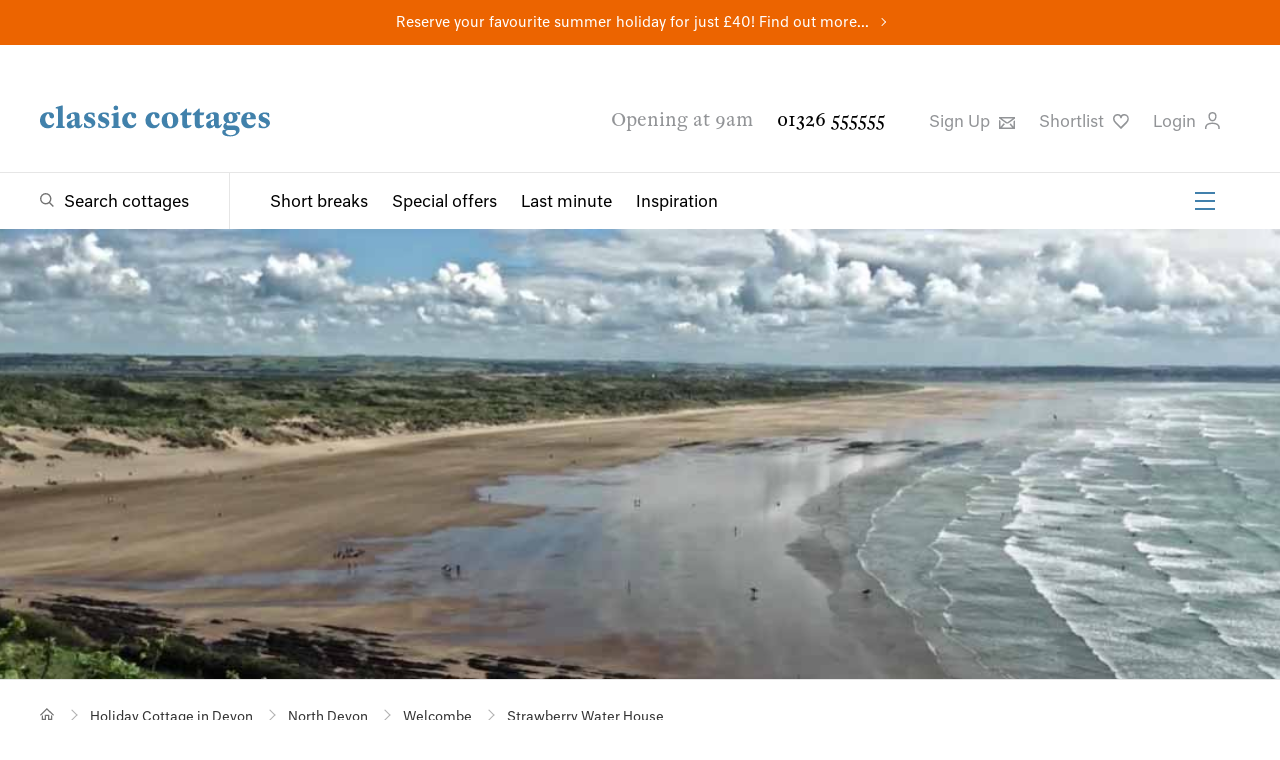

--- FILE ---
content_type: text/html; charset=utf-8
request_url: https://www.classic.co.uk/holiday-cottage/desc-5321.html
body_size: 10931
content:



<!DOCTYPE html>
<!--[if IE 9 ]><html lang="en" class="ie9"><![endif]-->
<html lang="en">
<head>
    
<meta charset="utf-8">
<meta http-equiv="x-ua-compatible" content="ie=edge">
<meta http-equiv="content-language" content="en-gb">
<title>Strawberry Water House, Holiday Cottage - Classic Cottages</title>
<meta name="description" content="">


    <link rel="canonical" href="https://www.classic.co.uk/holiday-cottage/desc-5321.html" />




<meta Property= "og:site_name" content="Classic Cottages"/>

    <meta property="og:url" content="https://www.classic.co.uk/holiday-cottage/desc-5321.html" /> 

    <meta property="og:title" content="Strawberry Water House, Holiday Cottage - Classic Cottages" /> 


<meta name="viewport" content="width=device-width, initial-scale=1.0" />


<link rel="preload" as="style" onload="this.rel = 'stylesheet'" href="https://fonts.typotheque.com/WF-030200-010070.css" type="text/css" />
<noscript>
    <link rel="stylesheet" href="https://fonts.typotheque.com/WF-030200-010070.css" type="text/css"  />
</noscript>
<link type="text/css" rel="stylesheet" href="/public/styles/style.css?hash=6f89d79c6d9cef76a42f">
    
</head>
<body class="">
    <script>
window.dataLayerQueue = window.dataLayerQueue || [];
dataLayerQueue.push({"event":"pageView"});
</script><!-- Google Tag Manager --><noscript><iframe src="//www.googletagmanager.com/ns.html?id=GTM-P4TM3D" height="0" width="0" style="display:none;visibility:hidden"></iframe></noscript><script>(function(w,d,s,l,i){w[l]=w[l]||[];w[l].push({'gtm.start':new Date().getTime(),event:'gtm.js'});var f=d.getElementsByTagName(s)[0],j=d.createElement(s),dl=l!='dataLayer'?'&l='+l:'';j.async=true;j.src='//www.googletagmanager.com/gtm.js?id='+i+dl;f.parentNode.insertBefore(j,f);})(window,document,'script','dataLayer','GTM-P4TM3D');</script><!-- End Google Tag Manager -->
    <div class="site">
        
<div class="site-banner site-banner--featured-search" style="background-color:#ec6400">
    
    <p><a href="https://www.classic.co.uk/school-summer-holidays.html">Reserve your favourite summer holiday for just £40! Find out more...</a></p>
    
</div>
        
<header class="header" id="header">
    
    <div class="header__top">
        <div class="header__actions">
            <a href="/">
                <img class="header__logo" src="/public/images/classic-cottages-logo.svg" alt="Classic Cottages Logo">
            </a>
            <a class="header__live-chat livechat__start livechat__panel" title="Live Chat"><span>Live Chat</span>
                <svg class="header__icon header__live-chat" xmlns="https://www.w3.org/2000/svg" width="25px" height="25px" viewbox="0 0 60 15" role="img" aria-label="Live Chat">
                    <path d="M46.485,10H17.4841C11.1427,10,6,15.1508,6,21.4919v12.9998C6,40.8331,11.1427,46,17.4841,46H20v9.4916c0,1.3795,1.1115,2.5031,2.4917,2.5031C23.845,57.9947,23.1204,58,36.2806,46H46.485C52.8265,46,58,40.8331,58,34.4918V21.4919C58,15.1508,52.8265,10,46.485,10z M53,34.4918C53,38.0757,50.0691,41,46.485,41H34.2649L25,49.9283V41h-7.5159C13.9001,41,11,38.0757,11,34.4918V21.4919C11,17.9081,13.9001,15,17.4841,15H46.485C50.0691,15,53,17.9081,53,21.4919V34.4918z" transform="translate(0 -30)"></path>
                </svg>
            </a>
            <button class="burger-icon" aria-label="Menu" id="mobileNavIcon">
                <span></span>
                <span></span>
                <span></span>
            </button>

        </div>
        <div class="header__utility">
            <span class="header__opening-times">Opening at 9am</span>
            <a href="tel:01326555555" class="header__phone-no">01326 555555</a>
            <ul>
                <li>
                    <button title="Sign up" type="button" class="header__sign-up modal-open" aria-controls="modal-newsletter-sign-up">
                        Sign Up
                        <svg class="header__icon" xmlns="http://www.w3.org/2000/svg" width="15.9px" height="12.5px" viewBox="0 0 15.9 12.5" role="img" aria-label="Sign up to newsletter">
                            <path d="M491.8-63.2v1.6l-6.3,4.8a2.5,2.5,0,0,1-1.5.4,2.5,2.5,0,0,1-1.5-.4l-6.7-5.1v-1.3Zm-1.6,4.6,1.6-1.3v9.2H475.8v-9.6l1.6,1.3V-53l3-3.7,1.3.9-2.9,3.6h10.1l-2.7-3.4,1.3-.9,2.8,3.5Zm-.8-3H478.6l4.9,3.6a1,1,0,0,0,1.1,0Z" transform="translate(-475.8 63.2)" />
                        </svg>
                    </a>
                </li>

                <li>
                    <a title="Shortlist" href="https://www.classic.co.uk/my-classic/MyShortlist.aspx" rel="nofollow" class="header__favourites">Shortlist
                        <svg class="header__icon" xmlns="https://www.w3.org/2000/svg" width="15.6px" height="15.2px" viewbox="0 0 15.6 15.2" aria-label="Favourite">
                            <path d="M517.3-75.2,512-69.7l-.6.6-.6-.6-5.3-5.5a6.1,6.1,0,0,1-1.9-4.7,4.7,4.7,0,0,1,1.6-3.4,4.7,4.7,0,0,1,2.9-1,3.8,3.8,0,0,1,3.2,1.5,3.8,3.8,0,0,1,3.2-1.5,4.7,4.7,0,0,1,2.9,1,4.7,4.7,0,0,1,1.6,3.4A6.1,6.1,0,0,1,517.3-75.2Zm.4-4.6a3.1,3.1,0,0,0-1-2.2,3.1,3.1,0,0,0-2-.7,2.3,2.3,0,0,0-2.5,2.2.7.7,0,0,1-.8.6.7.7,0,0,1-.8-.6,2.3,2.3,0,0,0-2.5-2.2,3.1,3.1,0,0,0-2,.7,3.1,3.1,0,0,0-1,2.2,4.6,4.6,0,0,0,1.5,3.5l4.7,4.9,4.7-4.9A4.6,4.6,0,0,0,517.7-79.8Z" transform="translate(-503.6 84.3)" />
                        </svg>
                    </a>
                    <script>
                        (function () {
                            var cookies = document.cookie.split("; ");
                            for (var i = 0; i < cookies.length; i++) {
                                var cookie = cookies[i].split("=");
                                if (cookie[0] === "CC_SHLC" && parseInt(cookie[1], 10) > 0) {
                                    document.querySelector('.header__favourites').setAttribute('class', 'header__favourites header__favourites--active');
                                    break;
                                }
                                if (cookie[0] === "shortlist" && cookie[1].length > 0) {
                                    document.querySelector('.header__favourites').setAttribute('class', 'header__favourites header__favourites--active');
                                    break;
                                }
                            }
                        }());
                    </script>
                </li>
                <li>
                    
                    <button type="button" class="header__login modal-open" aria-controls="loginModal">
                        
                         Login
                         
                        <svg class="header__icon" xmlns="https://www.w3.org/2000/svg" width="15.2px" height="17.5px" viewbox="0 0 15.2 17.5" role="img" aria-label="Login to your account">
                            <path d="M506.4-91v-1.6c.3-3.2,3-5,7.5-5s7.2,1.8,7.5,5V-91h-1.5v-1.5c-.3-2.9-3.4-3.6-6-3.6s-5.7.6-6,3.6V-91Zm3.5-13.1a4.3,4.3,0,0,1,4.1-4.4,4.3,4.3,0,0,1,4.1,4.4c0,3-1.8,5.3-4.1,5.3S509.9-101.1,509.9-104.1Zm1.4,0c0,2.1,1.1,3.8,2.7,3.8s2.7-1.6,2.7-3.7A2.9,2.9,0,0,0,514-107,2.9,2.9,0,0,0,511.3-104.1Z" transform="translate(-506.4 108.5)" />
                        </svg>
                    </button>
                    
                   
                </li>
                <li class="livechat__panel">
                    <a class="header__live-chat livechat__start" title="Live Chat">Live Chat
                        <svg class="header__icon header__live-chat" xmlns="https://www.w3.org/2000/svg" width="15.6px" height="15.2px" viewbox="0 0 57 20" role="img" aria-label="Live Chat">
                            <path d="M46.485,10H17.4841C11.1427,10,6,15.1508,6,21.4919v12.9998C6,40.8331,11.1427,46,17.4841,46H20v9.4916c0,1.3795,1.1115,2.5031,2.4917,2.5031C23.845,57.9947,23.1204,58,36.2806,46H46.485C52.8265,46,58,40.8331,58,34.4918V21.4919C58,15.1508,52.8265,10,46.485,10z M53,34.4918C53,38.0757,50.0691,41,46.485,41H34.2649L25,49.9283V41h-7.5159C13.9001,41,11,38.0757,11,34.4918V21.4919C11,17.9081,13.9001,15,17.4841,15H46.485C50.0691,15,53,17.9081,53,21.4919V34.4918z" transform="translate(0 -30)"></path>
                        </svg>
                    </a>
                </li>
            </ul>
        </div>
    </div>
    <div class="header__bottom">
        <div class="header__navigation">
            <div class="header__search-toggle">
                <a href="/browse-holiday-cottages/UK--1.html" class="megamenu-toggle megamenu-toggle--search" aria-controls="megaMenuSearch">Search cottages</a>
            </div>
            <nav class="header__links-group" id="headerLinks">
                <ul class="header__links">
                    <li><a href="/short-breaks.html">Short breaks</a></li>
                    <li><a href="/special-offers.html">Special offers</a></li>
                    <li><a href="/last-minute.html">Last minute</a></li>
                    <li><a href="/holiday-inspiration/">Inspiration</a></li>
                </ul>
                <ul class="header__links-secondary">
                    <li><a href="/about-us/why-us.html">About us</a></li>
                    <li><a href="/nas/">Notes &amp; Stories</a></li>
                    <li><a href="/holiday-lets/home.html">Let with us</a></li>
                    <li><a href="/stay/stay.html">Staying with us</a></li>
                    <li><a href="/webcams/">Webcams</a></li>
                    <li><a href="/information/contact.aspx">Contact</a></li>
                </ul>
                <button class="burger-icon" aria-label="Menu" id="headerSecondaryLinksIcon">
                    <span></span>
                    <span></span>
                    <span></span>
                </button>
            </nav>
        </div>

        
    </div>
</header>

        <main class="main">
            
    <div id="_ctl0_AboveTheCrumb_Headline">
	
        <section class="property-not-live__lead" style="background-image:url(https://cmscdn.classic.co.uk/regions/large-images/video-stills/North-Devon-holidays.jpg);">
            <img src="https://cmscdn.classic.co.uk/regions/large-images/video-stills/North-Devon-holidays.jpg" />
        </section>
    
</div>

            
<section class="breadcrumb breadcrumb--alternative" aria-label="Breadcrumb" id="breadcrumb">
    <ul itemscope itemtype="https://schema.org/BreadcrumbList">
        <!-- Home item -->
        <li itemprop="itemListElement" itemscope itemtype="https://schema.org/ListItem">
            <a itemprop="item" href="/" class="breadcrumb__home" aria-label="Home">
                <span itemprop="name" style="display:none;">Home</span>
            </a>
            <meta itemprop="position" content="1" />
        </li>

        
            <li itemprop="itemListElement" itemscope itemtype="https://schema.org/ListItem" >
                
                    <a itemprop="item" href="/browse-holiday-cottages/Devon--1.html">
                        <span itemprop="name">Holiday Cottage in Devon</span>
                    </a>
                
                <meta itemprop="position" content="2" />
            </li>
        
            <li itemprop="itemListElement" itemscope itemtype="https://schema.org/ListItem" >
                
                    <a itemprop="item" href="/browse-holiday-cottages/Devon-North-1.html">
                        <span itemprop="name">North Devon</span>
                    </a>
                
                <meta itemprop="position" content="3" />
            </li>
        
            <li itemprop="itemListElement" itemscope itemtype="https://schema.org/ListItem" >
                
                    <a itemprop="item" href="/holiday-cottages-welcombe.html">
                        <span itemprop="name">Welcombe</span>
                    </a>
                
                <meta itemprop="position" content="4" />
            </li>
        
            <li itemprop="itemListElement" itemscope itemtype="https://schema.org/ListItem" aria-current="page">
                
                    <span itemprop="name">Strawberry Water House</span>
                
                <meta itemprop="position" content="5" />
            </li>
        
    </ul>
</section>

            <!--TODO: add image banner code -->
            
            
            
    <div class="property-not-live">
        <div id="_ctl0_MainContent_showSimilarCottages" class="optimus">
            <header>
                <h1>Strawberry Water House</h1>
                <sup>5321</sup>
                <span> is no longer with us</span>
                <p>If you were looking for cottages like Strawberry Water House, how about trying these:</p>
            </header>

            <div class="property-not-live__content">
                <ul>
                    
                    <li><a href="/holiday-cottages-for-10-people.html">Cottages that sleep 10</a></li>
                    
                    <li><a href="/holiday-cottages-welcombe.html">Welcombe cottages</a></li>
                    
                    <li><a href="/browse-holiday-cottages/Devon-North-1.html">North Devon cottages</a></li>
                    
                </ul>
    
                <p><p>Nestled in the glorious coastal Welcombe valley on the north Devon heritage coastline and newly available, you will delight at discovering Strawberry Water House, located a short walk away from the rugged and dramatic beach at Welcombe Mouth where visitors enjoy miles and miles of glorious coast paths throughout the year, a true escape for the perfect holiday. </p>

<p>Strawberry Water House is a gorgeous holiday home thoughtfully furnished to offer a warm and inviting welcome. A getaway here will be a delight for you, your extended family or perhaps a group of friends looking for the ultimate rural coastal escape in a rather special valley that will illuminate with stars on a clear night! </p>

<p><a href="https://www.classic.co.uk/holiday-cottage/desc-5322.html" title="Strawberry Water Cottage">Strawberry Water Cottage (5322)</a> is next door to Strawberry Water House and sleeps three guests. Please contact our Sales and Support team to find out more information and book. </p>

<p>Enter the front door, step over the threshold, passing through the entrance porch and downstairs WC and into the open plan living/kitchen dining area. Here we think you will be wowed by the stunning and quirky interiors and the glorious feel of open plan living that gives space to relax and come together as a family creating those holiday memories. </p>

<p>The sitting-area, complete with plump comfy sofas and log-burner, is perfect for those chillier nights whilst watching a movie on the Smart TV. The traditional handcrafted kitchen has a rustic charm, fully equipped for the keenest cook and perfect for creating those family feasts. For coffee lovers the owners have provided that all-important coffee machine and of course if you don't fancy washing up, there is a dishwasher. You have the option of two dining-areas, one being perfect for breakfast and the other for a more formal setting or the perfect family board game option.</p>

<p>Climb the stairs to the first floor where you will find four unique bedrooms, all with luxury linens for a great night's sleep. Bedroom one being a twin furnished with gorgeous antique furniture and an outlook to the front of the house and the valley that leads down to the beach. Bedroom two benefits from an en suite shower-room and has a feature bedstead adding to the lovely country rustic charm, again benefiting from wonderful views to the front of the house and beyond. Across the landing you will discover the fun and cleverly configured double bunk-bedroom (only suitable for children) where all four beds are hand-crafted, three-foot wide beds.</p>

<p>A talking point of the house will be the family bathroom thanks to the Victorian shower/bath that sits proudly in the centre of the room - this really is a one of a kind and will not be forgotten! Lastly but by no means last you will discover the rather chic bedroom four that would not look out of place in a swish hotel. This double-aspect room is flooded with light which makes the room feel rather special. A luxury roll top bath sits at one end of the room and the beautiful French antique king-sized bed overlooks the stream and gardens. Every room in this lovely house will delight, Strawberry Water House is the perfect retreat to return to after a hard day of holidaying on the north coast!</p>

<p>Step outside and enjoy a rather spectacular garden that offers the perfect spot to relax and enjoy simply looking up at the endless skies above whilst listening to the bird song and chatter. The garden has been landscaped creating a lower al fresco dining patio-area with a barbecue and outdoor prep area with lots of seating and tables. In addition there is a raised grassed area perfect for playing and running off some steam.</p></p>
            </div>
        </div>
        
    </div>

        </main>
        

        
<div class="footer__mega-menu" id="footer-newsletter-sign-up">
        <div class="footer__mega-menu-group">
        <section class="footer-newsletter">
             <div class="newsletter__form sign-up">
                <div class="title-wrap">
                    <h3>Keep up to date</h3>
                    <ul class="social-links">
                        <li><a href="https://www.instagram.com/classic_cottages/?hl=en" title="Follow Classic Cottages Instagram" aria-label="View and follow the Classic Cottages Instagram account"><img src="/public/images/instagram-icon.svg" alt="Instagram social logo" width="25" height="25"/></a></li>
                        <li><a href="https://www.facebook.com/ClassicCottages/" title="Follow Classic Cottages Facebook" aria-label="View and follow the Classic Cottages Facebook account"><img src="/public/images/facebook-icon.svg" alt="Facebook social logo" width="13" height="25"/></a></li>
                        <li><a href="https://www.tiktok.com/@classic_cottages?" title="Follow Classic Cottages Tik Tok" aria-label="View and follow the Classic Cottages Tik Tok account"><img src="/public/images/tik_tok-icon.svg" alt="Tik Tok social logo" width="25" height="25"/></a></li>
                        <li><a href="https://www.pinterest.co.uk/holidayclassic/" title="Follow Classic Cottages Pinterest" aria-label="View and follow the Classic Cottages Pinterest account"><img src="/public/images/pinterest-icon.svg" alt="Pinterest social logo" width="25" height="25"/></a></li>
                    </ul>
                </div>
                <form action="#" method="post" class="form">
                    <div class="newsletter__form-field">
                        <label for="email-sign-up">Your Email:</label>
                        <div class="email-inputs">
                            <input type="email" name="email" id="email-sign-up" required>
                            <button type="submit" name="submit" class="form-submit">Sign up</button>
                        </div>
                    </div>
                </form>
            </div>
            <div class="newsletter__success" aria-hidden="true">
                <h3>Thank you</h3>
                <p>
                    Keep an eye out for our welcome email. You’ll hear from us again from time to time.
                </p>
            </div>
            <div class="newsletter__error" aria-hidden="true">
                <h3>Sorry, an error has occurred</h3>
                <p>
                    We've been unable to register you for our newsletter at this time, please call us on 01326 555555.
                </p>
            </div>
        </section>
    </div>
</div>
        
        
<footer class="footer">
    <div class="footer__legal--secondary">
        <div class="footer__legal--secondary-group">
            <small class="footer__legal-copyright">&copy; <a href="/">Classic Cottages</a> 2026 - 
                
                <a href="/browse-holiday-cottages/UK--1.html">Holiday Cottages</a> in 
                
                    <a href="/browse-holiday-cottages/SouthWest--1.html">South West</a>, 
                
                    <a href="/browse-holiday-cottages/SouthEngland--1.html">South England</a>, 
                
                    <a href="/browse-holiday-cottages/Wales--1.html">Wales</a>, 
                
                    <a href="/browse-holiday-cottages/CentralEngland--1.html">Central England</a>, 
                
                    <a href="/browse-holiday-cottages/NorthEngland--1.html">North England</a>, 
                
                    <a href="/browse-holiday-cottages/EastEngland--1.html">East England</a>, 
                
                    <a href="/browse-holiday-cottages/Scotland--1.html">Scotland</a> &amp; 
                
                    <a href="/browse-holiday-cottages/IsleofMan--1.html">Isle of Man</a>.
                  
                <br />
                Classic Cottages Limited is registered in England and Wales with company number 01966317 <br />
                Sapphire House, Hayle Business Park, Cornwall, TR27 5JR - VAT Reg No: 268296752
            </small>
            <ul class="footer__legal-links">
                <li><a href="/sitemap.aspx">Sitemap</a></li>
                <li><a href="/information/privacy-policy.aspx">Privacy Policy</a></li>
                <li><a href="/information/cookie-policy.aspx">Cookie Policy</a></li>
                <li><a href="#" class="cky-banner-element">Cookie Preferences</a></li><br />
                 <div class="footer__legal-bcorp"><a href="https://www.classic.co.uk/about-us/b-corp.html"><img src="/media/B-Corp-Logo-Grey.svg" /></a></div>
            </ul>
        </div>
    </div>
</footer>
    </div>
    

<section class="modal modal-login" id="loginModal">
    
    <div class="modal__content">
        <button type="button" class="modal-close">
            <span>Close</span>
            <svg class="close-icon" xmlns="https://www.w3.org/2000/svg" width="10.1px" height="10.1px" viewBox="0 0 10.1 10.1" role="img" aria-label="Close">
                <path d="M-12,26.2l4-4,1,1-4,4,4,4-1,1-4-4-4,4-1-1,4-4-4-4,1-1Z" transform="translate(17 -22.3)"/>
            </svg>
        </button>

        <div class="modal-login__inner">

            <div class="modal-login__actions">
                
                <a href="/my-classic/login.html" rel="nofollow">
                    <div>
                        <svg version="1.2" width="64px" height="64px" viewBox="0 0 64 64">
	                        <path d="M44.9519,17.3488c-0.3877-7.0434-5.9601-12.3546-12.9617-12.3546 c-6.9998,0-12.5731,5.3112-12.9619,12.3541C17.8044,39.5299,46.1772,39.5546,44.9519,17.3488z M23.9354,17.6263 c0.5631-10.2023,15.5474-10.1841,16.1095,0C40.887,32.8645,23.0923,32.8803,23.9354,17.6263z M31.9883,36.997 c-14.1914,0-22.5533,5.2706-23.5503,14.8784L7.9895,57c0.6959,0,4.0676,0,4.9274,0c0.4595-5-0.6998-15.0155,19.0714-15.0155 C51.4369,41.9845,50.5635,51,51.0635,57c0.7705,0,4.1848,0,4.9275,0C55.5107,52,56.574,36.997,31.9883,36.997z"/>
                        </svg>
                        <span>
                            <h3>Guest</h3>
                            <p>Log in or register to view your holiday booking details</p>
                        </span>
                    </div>
                </a>
                
                <a href="https://portal.classic.co.uk" rel="nofollow">
                    <div>
                        <svg version="1.2" width="64px" height="64px" viewBox="0 0 64 64">
	                        <path d="M14.5,27c-2.4854,0-4.5,2.0146-4.5,4.4995C10,33.9849,12.0146,36,14.5,36c2.4844,0,4.5-2.0151,4.5-4.5005 C19,29.0146,16.9844,27,14.5,27z M62.9102,24.8086C61.3135,21.7524,58.2725,20,54.5674,20H32.9658 c-3.3926-4.2583-8.6104-7-14.4658-7C8.2988,13,0,21.2988,0,31.5C0,41.7012,8.2988,50,18.5,50c5.8555,0,11.0732-2.7417,14.4658-7 h6.0918l3.5254-3.9126l4.3193,4.1353l4.5293-4.2691l4.6494,4.4819l1.7217-2.0566c0.0703-0.084,1.7549-2.1025,4.1309-5.52 C64.2754,32.4917,64.6582,28.1538,62.9102,24.8086z M57.8281,33.0044c-0.8398,1.208-1.5908,2.2349-2.2031,3.0469l-4.1543-4.0049 l-4.541,4.2798l-4.6104-4.4136L36.833,38h-0.8467h-0.1875h-5.4736c-2.2998,4.1685-6.7363,7-11.8252,7C11.0557,45,5,38.9438,5,31.5 C5,24.0562,11.0557,18,18.5,18c5.0889,0,9.5254,2.8315,11.8252,7h5.4736h5.6426h13.126c1.833,0,3.1855,0.7349,3.9111,2.1245 C59.375,28.8394,59.1201,31.1475,57.8281,33.0044z"/>
                        </svg>
                        <span>
                            <h3>Owner</h3>
                            <p>Log in to your property pages for live account details</p>
                        </span>
                    </div>
                </a>

            </div>

        </div>
    </div>
    
</section>

    
<section class="modal modal-newsletter" id="modal-newsletter-sign-up">
    <div class="modal__content">
        <button type="button" class="modal-close">
            <span>Close</span>
            <svg class="close-icon" xmlns="https://www.w3.org/2000/svg" width="10.1px" height="10.1px" viewBox="0 0 10.1 10.1" role="img" aria-label="Close">
                <path d="M-12,26.2l4-4,1,1-4,4,4,4-1,1-4-4-4,4-1-1,4-4-4-4,1-1Z" transform="translate(17 -22.3)"/>
            </svg>
        </button>
        <div class="modal-newsletter__form sign-up">
            <h3>Newsletter sign up</h3>
            <p class="modal__description">Sign up for the occasional email about properties, special offers and all things Classic.</p>
            <form action="#" method="post" class="form">
                <label for="email">Email Address</label>

                <div class="modal-newsletter__form-field">
                    <input type="email" name="email" required>
                    <button type="submit" name="submit" class="form-submit">Sign up</button>
                </div>
            </form>
        </div>
        <div class="newsletter__success" aria-hidden="true">
            <h3>Thank you</h3>
            <p class="modal__description">
                Keep an eye out for our welcome email. You’ll hear from us again from time to time.
            </p>
        </div>
        <div class="newsletter__error" aria-hidden="true">
            <h3>Sorry, an error has occurred</h3>
            <p class="modal__description">
                We've been unable to register you for our newsletter at this time, please call us on 01326 555555.
            </p>
        </div>
        
    </div>
</section>
    

<section class="modal modal-share" id="shareModal">
    
    <div class="modal__content">
            
        <button type="button" class="modal-close">
            <span>Close</span>
            <svg class="close-icon" xmlns="https://www.w3.org/2000/svg" width="10.1px" height="10.1px" viewBox="0 0 10.1 10.1" role="img" aria-label="Close">
                <path d="M-12,26.2l4-4,1,1-4,4,4,4-1,1-4-4-4,4-1-1,4-4-4-4,1-1Z" transform="translate(17 -22.3)"/>
            </svg>
        </button>

        <h3 class="modal-share__title">Share this page</h3>
        <div class="modal-share__social-links">
            <a href="https://www.facebook.com/sharer/sharer.php?u=https%3a%2f%2fwww.classic.co.uk%2fholiday-cottage%2fdesc-5321.html" target="_blank" class="btn-social btn-facebook" onclick="javascript:window.open(this.href,'', 'menubar=no,toolbar=no,resizable=yes,scrollbars=yes,height=600,width=600');return false;">Facebook</a>
            <a href="https://twitter.com/share/?url=https%3a%2f%2fwww.classic.co.uk%2fholiday-cottage%2fdesc-5321.html" target="_blank" class="btn-social btn-twitter" onclick="javascript:window.open(this.href,'', 'menubar=no,toolbar=no,resizable=yes,scrollbars=yes,height=600,width=600');return false;">Twitter</a>
            
            
        </div>
        <div class="modal-share__share-link">
            <input value="" type="text" class="modal-share__share-link-url" id="socialShareLinkCopy" readonly />
            <button class="modal-share__copy-link" data-clipboard-target="#socialShareLinkCopy">Copy</button>
        </div>
        <hr />
        <div class="modal-share__email">
            <h3>Email a friend</h3>
            <form class="modal-share__email-form" action="#" method="POST">
                <input type="hidden" name="emailType" class="modal-share__email-type" />
                <input type="hidden" name="emailSubject" class="modal-share__email-subject" />
                <input type="hidden" name="emailData" class="modal-share__email-data" />
                <input type="hidden" name="emailShortlistURL" class="modal-share__shortlist-url" />
                <input type="email" name="emailFrom" class="modal-share__email-from" placeholder="Your email address" required/>
                <input type="email" name="emailTo" placeholder="Friend's email address" required/>
            
                <textarea rows="6" name="emailBody"></textarea>
                <button class="modal-share__email-add-message" aria-controls="modalShareEmail"><small>add a message</small></button>
                <button type="submit">Send</button>
            </form>
        </div>
         <div class="modal-share__email-success" aria-hidden="true">
            <h3>Sent</h3>
            <p class="modal__description">
                Your email has been sent.
            </p>
        </div>
        <div class="modal-share__email-error" aria-hidden="true">
            <h3>Sorry, an error has occurred</h3>
            <p class="modal__description">
                We've been unable to send your share email at this time, please call us on 01326 555555.
            </p>
        </div>
        
    </div>
    
</section>

    
<section class="modal modal-shortlist" id="createShortlist">
    <div class="modal__content">
        <button type="button" class="modal-close">
            <span>Close</span>
            <svg class="close-icon" xmlns="https://www.w3.org/2000/svg" width="10.1px" height="10.1px" viewBox="0 0 10.1 10.1" role="img" aria-label="Close">
                <path d="M-12,26.2l4-4,1,1-4,4,4,4-1,1-4-4-4,4-1-1,4-4-4-4,1-1Z" transform="translate(17 -22.3)" />
            </svg>
        </button>
        <div class="modal-create-shortlist__form">
            <h3>Create a new shortlist</h3>

            <form action="#" method="post" class="form">

                <label for="name">Shortlist Name</label>

                <div class="modal-shortlist__form-field">
                    <input type="text" name="name" class="shortlist-name" required>
                    <button type="submit" name="submit" class="form-submit shortlist-create">Create</button>
                </div>
            </form>
        </div>
        <div class="modal-shortlist__success" aria-hidden="true">
            <h3>Thank you</h3>
            <p class="modal__description">
                Thanks, your new shortlist has been created.
            </p>
        </div>
        <div class="modal-shortlist__error" aria-hidden="true">
            <h3>Sorry, an error has occurred</h3>
            <p class="modal__description">
                Sorry, we were unable to create a shortlist for you. Please try again later.
            </p>
        </div>

    </div>
</section>

    
<section class="modal modal-shortlist" id="EditShortlist">
    <div class="modal__content">
        <button type="button" class="modal-close">
            <span>Close</span>
            <svg class="close-icon" xmlns="https://www.w3.org/2000/svg" width="10.1px" height="10.1px" viewBox="0 0 10.1 10.1" role="img" aria-label="Close">
                <path d="M-12,26.2l4-4,1,1-4,4,4,4-1,1-4-4-4,4-1-1,4-4-4-4,1-1Z" transform="translate(17 -22.3)" />
            </svg>
        </button>
        <div class="modal-edit-shortlist__form">
            <h3>Edit you shortlist</h3>

            <form action="#" method="post" class="form">

                <label for="name">Shortlist Name</label>

                <div class="modal-shortlist__form-field">
                    <input type="text" name="name" class="edit-shortlist-name" required>
                    <button type="submit" name="submit" class="form-submit shortlist-edit">Update</button>
                </div>
            </form>
        </div>
        <div class="modal-edit-shortlist__success" aria-hidden="true">
            <h3>Thank you</h3>
            <p class="modal__description">
                Thanks, your shortlist has been updated.
            </p>
        </div>
        <div class="modal-edit-shortlist__error" aria-hidden="true">
            <h3>Sorry, an error has occurred</h3>
            <p class="modal__description">
                Sorry, we were unable to update a shortlist for you. Please try again later.
            </p>
        </div>

    </div>
</section>

    
<div class="cookie-consent__iframe">
    <div class="cookie-consent__iframe-manage">
        <p>We need your consent to show this content</p>
        <button class="form-submit cky-banner-element" type="button">
            Manage Cookie Preferences
        </button>
    </div>
</div>

    

    <script type="application/ld+json"> 
        {   "@context": "https://schema.org", 
            "@type": "Organization", 
            "name": "Classic Cottages Limited", 
            "address": { 
                "@type": "PostalAddress", 
                "streetAddress": "Sapphire House, Hayle Business Park", 
                "addressLocality": "Hayle", 
                "addressRegion": "Cornwall", 
                "postalCode": "TR27 5JR", 
                "addressCountry": "United Kingdom" 
                }, 
            "vatID": "268296752", 
            "identifier": { 
                "@type": "PropertyValue", 
                "propertyID": "Company Number", 
                "value": "01966317" } 
        } 
    </script>

    <script type="text/javascript" src="/public/scripts/app.js?hash=6f89d79c6d9cef76a42f"></script>
    
    
</body>
</html>
